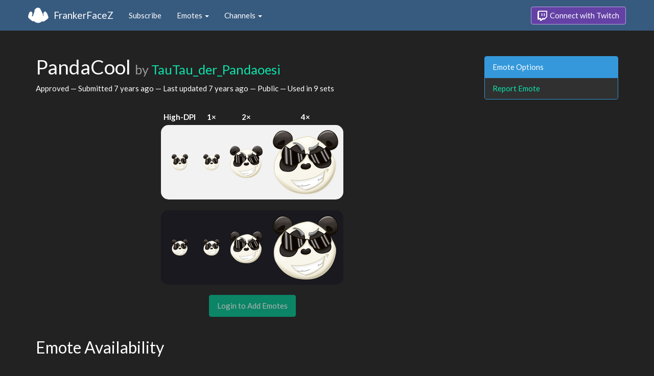

--- FILE ---
content_type: text/css
request_url: https://www.frankerfacez.com/static/css/site.css
body_size: 3137
content:
html {
    position: relative;
    min-height: 100%;
}

body {
    padding-top: 90px;
    margin-bottom: 60px;
}

@media (min-width: 768px) {
    .form-horizontal .match-label {
        padding-top: 11px;
    }

    .flex-sm {
        display: flex;
    }
}
@media (min-width: 768px) {
    .form-horizontal .form-group-lg .match-label {
        padding-top: 24.9999994px;
    }
}
@media (min-width: 768px) {
    .form-horizontal .form-group-sm .match-label {
        padding-top: 7px;
    }
}

/* Basic Navbar Stuff */
.navbar-brand {
    background: url("../images/ZreknarF-white.png") no-repeat;
    background-position: left center;
    padding-left: 50px;
    margin-left: 15px;
}

.flex-items-center {
    align-items: center;
}

.frame-container {
    overflow-x: auto;
    max-width: 10px;
}

.navbar-avatar {
    height: 32px;
    margin: -7px 5px -7px 0;
}

.navbar-nav > li > a.btn {
    margin: 12.5px 0;
    padding: 6px 12px;
}


/* Footer */

.footer {
  position: absolute;
  left: 0;
  bottom: 0;
  width: 100%;
  /* Set the fixed height of the footer here */
  height: 60px;
}

.footer > .container-fluid,
.footer > .container {
    padding: 20px 15px 0;
}

.footer .text-muted {
    text-align:center;
}


/* The Connect with Twitch button */
.twitch-glitch,
.twitch-icon {
    height: 20px;
    width: 19px;
    background-image: url("../images/twitch-icon.png");
}

.twitch-glitch { display: block; }

.twitch-icon {
    display: inline-block;
    margin: 0px 2px -5px 0;
}


.navbar-default .navbar-nav > li > a.btn-twitch,
.btn-twitch {
    color: #fff;
    background-color: #6441a5;
    border-color: #B9A3E3;
}

.btn-twitch .badge {
    color: #6441a5;
    background-color: #fff;
}

.navbar-nav > li > a.btn-twitch:hover,
.navbar-nav > li > a.btn-twitch:active,
.navbar-nav > li > a.btn-twitch.active,
.btn-twitch:hover,.btn-twitch:focus,.btn-twitch:active,.btn-twitch.active {
    color: #fff;
    background-color: #573499;
    border-color: #B9A3E3;
}

div > #emoticons {
    margin-top: 4px;
}

.page-header.with-avatar {
    margin-left: 55px;
}

.page-header.with-avatar .heading-avatar {
    margin-left: -55px;
}

.w2w { white-space: nowrap }

/* Page with Sidebar */

h1[id] {
    padding-top: 20px;
    margin-top: 0;
}

.sidebar .nav {
    margin-top: 20px;
}

.sidebar .nav.affix {
    width: 262px;
}

/* Submenus! */

.dropdown-submenu {
    position: relative;
}

.dropdown-submenu>.dropdown-menu {
    top: 0;
    left: 100%;
    margin-top: -6px;
    margin-left: -1px;
    border-radius: 0 6px 6px 6px;
}

.dropdown-submenu:hover>.dropdown-menu {
    display: block;
}

.dropdown-submenu>a:after {
    display: block;
    content: " ";
    float: right;
    width: 0;
    height: 0;
    border-color: transparent;
    border-style: solid;
    border-width: 5px 0 5px 5px;
    border-left-color: #ccc;
    margin-top: 5px;
    margin-right: -10px;
}

.dropdown-submenu:hover > a:after,
.dropdown-submenu:focus > a:after {
    border-left-color: #fff;
}

@media (max-width: 1509px) {
    .maybe-right.dropdown-submenu > .dropdown-menu {
        left: inherit;
        right: 100%;

        border-radius: 6px 0 6px 6px;
    }

    .maybe-right.dropdown-submenu > a:after {
        float: left;
        margin-right: inherit;
        margin-left: -12px;
        border-width: 5px 5px 5px 0;
        border-right-color: #ccc;
        border-left-color: inherit;
    }

    .maybe-dropdown-submenu:hover > a:after,
    .maybe-dropdown-submenu:focus > a:after {
        border-right-color: #fff;
    }
}

/* Emoticon Table */
.emote-table td {
    vertical-align: middle !important;
}

.page-header .mod-bg {
    padding: 10px;
}

/*.mod-bg { background-color: #34ae0a; }
.pad-left { padding-left: 20px !important; }*/

td.emoticon {
    width: 150px;
    min-height: 32px;
    text-align: center;
}

.glyphicon.padding,
.emoticon.padding {
    padding: 5px 10px;
}

.emoticon-grid th {
    text-align: center;
    padding: 5px;
}

.emoticon-grid { margin: 20px auto; }
.emoticon-grid .spacer td { padding: 0; }
.emoticon-grid td {
    text-align: center;
    padding: 10px;
}

.emoticon-grid td:first-child {
    border-radius: 15px 0 0 15px;
}

.emoticon-grid td:last-child {
    border-radius: 0 15px 15px 0;
}

.emoticon-grid tr.light td,
.emoticon.light { background-color: #f2f2f2 !important; }

.emoticon-grid tr.dark td,
.emoticon.dark { background-color: #19191f !important; }

.truncate {
    overflow: hidden;
    text-overflow: ellipsis;
}

th.narrow { width: 1px; white-space: nowrap; }
th.wide { width: 50% }

.heading-controls {
    float: right;
    margin: 30px 0 10px;
}

.hover-pixelated:hover,
.pixelated {
    image-rendering: -moz-crisp-edges;
    image-rendering: -o-crisp-edges;
    -ms-interpolation-mode: nearest-neighbor;
    image-rendering: pixelated;
}

.sidebar .panel:first-child { margin-top: 20px; }

.no-bottom,
.page-header,
.panel-body .form-group:last-child,
.panel-body .form-group:last-child .help-block:last-child {
    margin-bottom: 0;
}

.pad-top {
    padding-top: 5px;
}

.pad-top.extra {
    padding-top: 12px;
}

.extra-bottom {
    margin-bottom: 21px;
}

.intl-login {
    opacity: 0.6
}

.dropdown-menu .badge.pull-right {
  margin: 1px 0;
}

.tag-container {
    position: relative;
    padding-bottom: 28px !important;
}

.tag-container .tags {
    position: absolute;
    bottom: 8px;
    left: 8px;
    right: 8px;
    white-space: nowrap;
}

.nobr {
    white-space: nowrap;
}

.examples .emoticon { border-radius: 5px; }

.example-border {
    display: inline-block;
}

.example-border img {
    margin: 4px 9px;
    border: 1px solid #000;
}

.example-border.dark img {
    border: 1px solid #fff;
}

.example-border:not(.bad) img {
    margin: 9px 14px;
}

.example-border.bad img {
    padding: 5px;
}

.bottom-wide {
    margin-bottom: 50px;
}

/* Uploading */

.thumbnail h3 {
    margin-top: 0;
    text-overflow: ellipsis;
    overflow: hidden;
    white-space: nowrap;
}

#addmodicon {
    visibility: hidden; 
    display: none;
}

#previews {
    min-height: 222px;
    position: relative;
}

#previews:empty::after {
    position: absolute;
    top: 50%; left: 0; right: 0;
    margin-top: -12px;

    content: "add files with the button, or drop them onto the page";
    font-size: 24px;
    opacity: 0.5;
    text-align: center;
    display: block;
}

#thumbnail-container {
    height: 74px;
    text-align: center;
}

#overlay {
    position: fixed;
    top: 0; bottom: 0;
    left: 0; right: 0;
    z-index: 2000;

    background: rgba(0,0,0, 0.5);
}

#overlay > div {
    position: absolute;
    top: 50px; bottom: 50px;
    left: 50px; right: 50px;
    border: 4px dashed rgba(255,255,255, 0.5);
}

#overlay > div > div {
    position: absolute;
    top: 50%;
    left: 0; right: 0;

    margin-top: -105px;

    color: #fff;
    text-align: center;
    font-size: 100px;
    line-height: 1em;
}

/* Information */

col.info {
    background-color: rgba(128,128,128,0.1);
}

tr.item-row .trans-warning,
tr.item-row .size-warning,
#template { display: none; }

.trans-warning + .size-warning { margin-top: 15px }

.target { position: relative; }
.target div.thumbnail { cursor: move; }

.target div.shadow {
    -webkit-user-select: none;
    -moz-user-select: none;
    -ms-user-select: none;
    user-select: none;
    cursor: default;
    opacity: 0.6;
}

.target div.shadow img {
    box-sizing: content-box;
}

.target div.shadow.upscaled img {
    opacity: 0.5;
    filter: grayscale(50%);
    -webkit-filter: grayscale(50%);
}

tr.item-row.trans-warning .trans-warning,
tr.item-row.size-warning .size-warning { display: block; }

td.errored .thumbnail,
tr.errored td {
    background-color: rgba(231, 76, 60, 0.3);
}

.target div.thumbnail { display: inline-block; }
.target div.thumbnail .caption { padding: 0; }

.target div.thumbnail > img {
    max-width: inherit;
}


.emote-drag {
    position: absolute;
    top: 0; bottom: 0;
    left: 0; right: 0;
    background-color: rgba(128,128,128,0.5);
    z-index: 100;
}

.emote-table tbody tr:only-child .btn-delete {
    opacity: 0;
    cursor: default;
}

.add-row {
    cursor: pointer;
}

.unused.target {
    min-height: 100px;
}

.unused.target:empty::after {
    content: "You can drag images you don't want here.";
    opacity: 0.5;
}

.info-icon.mod-bg {
    padding: 5px;
    margin-right: 10px;
}

.heading-avatar {
    max-height: 45px;
    vertical-align: text-bottom;
}

.table-avatar {
    height: 32px;
}

/* Approval Buttons */

.approval-buttons .btn:not(:hover):not(.active) {
    color: inherit;
    background-color: transparent !important;
    border-color: transparent !important;
}

.approval-reason-label {
    padding: 10px 0px 0px 0px; 
    text-align: right;
}

.blockquote-compact {
    margin-bottom: 0px;
    padding-top: 2px;
    padding-bottom: 2px;
}

blockquote > p {
    white-space: pre-wrap;
    margin-bottom: 6px;
}

.collapsible-blockquotes-heading {
    margin-bottom: 0px;
}

.collapsible-blockquotes-heading > a > .caret {
    margin:0px 6px 0px -2px;
}

.collapsible-blockquotes-body > blockquote {
    margin-bottom: 4px;
}

.collapsible-blockquotes-body > blockquote:last-child {
    margin-bottom: 0px;
}

.code-block {
    padding: 0;
    background-color: transparent;
    max-height: 300px;
    overflow-y: auto;
}

.code-header {
    margin-bottom: 0;
    border-bottom-right-radius: 0;
    border-bottom-left-radius: 0;
}

.code-header + .code-block {
    border-top: none;
    border-top-right-radius: 0;
    border-top-left-radius: 0;
}

td.emote-name {
    word-wrap: break-word;
    max-width: 380px;
}

.activity-emote {
    margin-bottom: 16px;
}

.activity-emote-header {
    height:36px;
}

/* Donate pages */

.paypal-button-hidden {
  visibility: hidden;
}

#donateContainer h3 {
    display: inline-block;
    vertical-align: middle;
    font-size: 24px;
    margin: 0px;
}

#donateContainer .pagination {
    cursor: pointer;
    position: relative;
    z-index: 1;
}

#donateInput {
    display: inline-block;
    line-height: 34px;
    vertical-align: middle;
    width: 80px;
    text-align: right;
    font-size: 24px;
    padding: 0px 5px;
    position: relative;
    z-index: 0;
    margin-left: -15px;
}

#donateButton {
    display: block;
    margin: auto;
    background-color: #FC0;
    color: #000;
    border-style: none;
}

#donateButton:hover {
    background-color: #CA0;
}

#donor-block .pagination {
    vertical-align: middle;
}

#donor-block .pagination a {
    padding: 10px 10px;
}

.donate-group {
    margin: 20px auto;
    width: 395px;
}

.donate-group input {
    width: 300px;
}

#donateConfirmButton {
    outline-color: transparent;
}

/* FFZ Badges */
.badge-donor {
    margin-top: -4px;
    margin-left: 4px;
    width: 16px;
}

.loader {
  margin: 60px auto;
  font-size: 10px;
  position: relative;
  text-indent: -9999em;
  border-top: 1.1em solid rgba(0, 0, 0, 0.2);
  border-right: 1.1em solid rgba(0, 0, 0, 0.2);
  border-bottom: 1.1em solid rgba(0, 0, 0, 0.2);
  border-left: 1.1em solid #18BC9C;
  -webkit-transform: translateZ(0);
  -ms-transform: translateZ(0);
  transform: translateZ(0);
  -webkit-animation: load8 1.1s infinite linear;
  animation: load8 1.1s infinite linear;
}
.loader,
.loader:after {
  border-radius: 50%;
  width: 10em;
  height: 10em;
}
@-webkit-keyframes load8 {
  0% {
    -webkit-transform: rotate(0deg);
    transform: rotate(0deg);
  }
  100% {
    -webkit-transform: rotate(360deg);
    transform: rotate(360deg);
  }
}
@keyframes load8 {
  0% {
    -webkit-transform: rotate(0deg);
    transform: rotate(0deg);
  }
  100% {
    -webkit-transform: rotate(360deg);
    transform: rotate(360deg);
  }
}